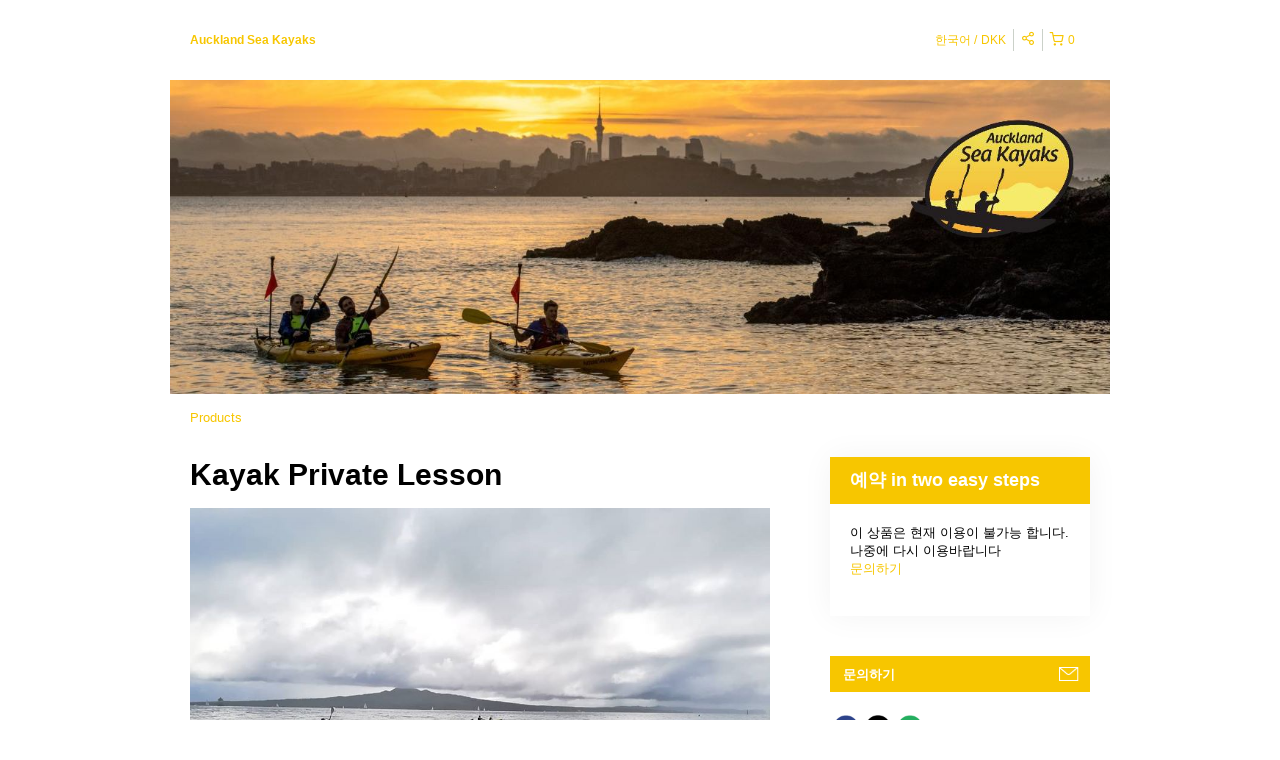

--- FILE ---
content_type: application/javascript
request_url: https://static.rezdy-production.com/1d9906487672660869151b2595257f10f52235871471/themes/rezdy-booking/js/libs/ofi.browser.js
body_size: 1071
content:
var objectFitImages=function(){"use strict";var t="[data-uri]";var e=/(object-fit|object-position)\s*:\s*([-\w\s%]+)/g;var r=new Image;var i="object-fit"in r.style;var s="object-position"in r.style;var n=typeof r.currentSrc==="string";var c=r.getAttribute;var o=r.setAttribute;var l=false;function a(t){var r=getComputedStyle(t).fontFamily;var i;var s={};while((i=e.exec(r))!==null){s[i[1]]=i[2]}return s}function u(e,r){if(e[t].parsingSrcset){return}var s=a(e);s["object-fit"]=s["object-fit"]||"fill";if(!e[t].s){if(s["object-fit"]==="fill"){return}if(!e[t].skipTest&&i&&!s["object-position"]){return}}var o=e.currentSrc||e.src;if(r){o=r}else if(e.srcset&&!n&&window.picturefill){var l=window.picturefill._.ns;e[t].parsingSrcset=true;if(!e[l]||!e[l].evaled){window.picturefill._.fillImg(e,{reselect:true})}if(!e[l].curSrc){e[l].supported=false;window.picturefill._.fillImg(e,{reselect:true})}delete e[t].parsingSrcset;o=e[l].curSrc||o}if(e[t].s){e[t].s=o;if(r){e[t].srcAttr=r}}else{e[t]={s:o,srcAttr:r||c.call(e,"src"),srcsetAttr:e.srcset};e.src=t;if(e.srcset){e.srcset="";Object.defineProperty(e,"srcset",{value:e[t].srcsetAttr})}f(e)}e.style.backgroundImage='url("'+o+'")';e.style.backgroundPosition=s["object-position"]||"center";e.style.backgroundRepeat="no-repeat";if(/scale-down/.test(s["object-fit"])){if(!e[t].i){e[t].i=new Image;e[t].i.src=o}(function u(){if(e[t].i.naturalWidth){if(e[t].i.naturalWidth>e.width||e[t].i.naturalHeight>e.height){e.style.backgroundSize="contain"}else{e.style.backgroundSize="auto"}return}setTimeout(u,100)})()}else{e.style.backgroundSize=s["object-fit"].replace("none","auto").replace("fill","100% 100%")}}function f(e){var r={get:function(){return e[t].s},set:function(r){delete e[t].i;u(e,r);return r}};Object.defineProperty(e,"src",r);Object.defineProperty(e,"currentSrc",{get:r.get})}function g(){if(!s){HTMLImageElement.prototype.getAttribute=function(e){if(this[t]&&(e==="src"||e==="srcset")){return this[t][e+"Attr"]}return c.call(this,e)};HTMLImageElement.prototype.setAttribute=function(e,r){if(this[t]&&(e==="src"||e==="srcset")){this[e==="src"?"src":e+"Attr"]=String(r)}else{o.call(this,e,r)}}}}function A(e,r){var i=!l&&!e;r=r||{};e=e||"img";if(s&&!r.skipTest){return false}if(typeof e==="string"){e=document.querySelectorAll("img")}else if(!e.length){e=[e]}for(var n=0;n<e.length;n++){e[n][t]=e[n][t]||r;u(e[n])}if(i){document.body.addEventListener("load",function(t){if(t.target.tagName==="IMG"){A(t.target,{skipTest:r.skipTest})}},true);l=true;e="img"}if(r.watchMQ){window.addEventListener("resize",A.bind(null,e,{skipTest:r.skipTest}))}}A.supportsObjectFit=i;A.supportsObjectPosition=s;g();return A}();
